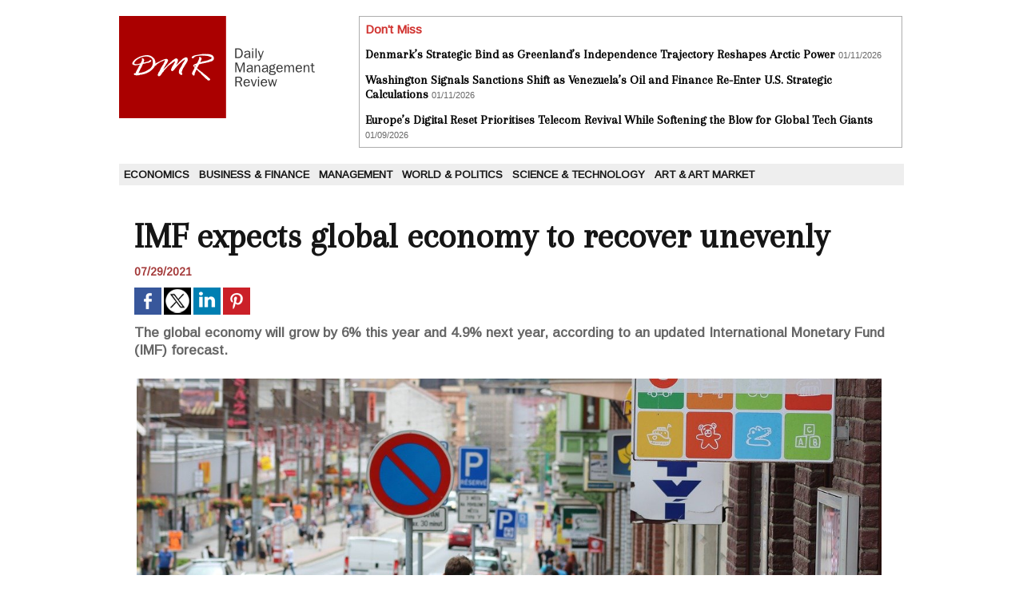

--- FILE ---
content_type: text/html; charset=UTF-8
request_url: https://www.dailymanagementreview.com/IMF-expects-global-economy-to-recover-unevenly_a8159.html
body_size: 4715
content:
<!DOCTYPE html PUBLIC "-//W3C//DTD XHTML 1.0 Strict//EN" "http://www.w3.org/TR/xhtml1/DTD/xhtml1-strict.dtd">
<html xmlns="http://www.w3.org/1999/xhtml" xmlns:og="http://ogp.me/ns#"  xml:lang="us" lang="us">
<head>
<title>IMF expects global economy to recover unevenly</title>
 
<meta http-equiv="Content-Type" content="text/html; Charset=UTF-8" />
<meta name="author" lang="us" content="Iris Barker" />
<meta name="keywords" content="economy, business, management, politics, foreign affairs, CEO " />
<meta name="description" content="The global economy will grow by 6% this year and 4.9% next year, according to an updated International Monetary Fund (IMF) forecast. The trajectories of global economic recovery have become even mor..." />

<meta property="og:url" content="https://www.dailymanagementreview.com/IMF-expects-global-economy-to-recover-unevenly_a8159.html" />
<meta name="image" property="og:image" content="https://www.dailymanagementreview.com/photo/art/grande/57983190-42877822.jpg?v=1627526833" />
<meta property="og:type" content="article" />
<meta property="og:title" content="IMF expects global economy to recover unevenly" />
<meta property="og:description" content="The global economy will grow by 6% this year and 4.9% next year, according to an updated International Monetary Fund (IMF) forecast. The trajectories of global economic recovery have become even more divergent, says the IMF's updated global macro forecast. Vaccination rates remain a key criterio..." />
<meta property="og:site_name" content="Daily Management Review" />
<meta property="twitter:card" content="summary_large_image" />
<meta property="twitter:image" content="https://www.dailymanagementreview.com/photo/art/grande/57983190-42877822.jpg?v=1627526833" />
<meta property="twitter:title" content="IMF expects global economy to recover unevenly" />
<meta property="twitter:description" content="The global economy will grow by 6% this year and 4.9% next year, according to an updated International Monetary Fund (IMF) forecast. The trajectories of global economic recovery have become even mor..." />
<link rel="stylesheet" href="/var/style/style_1.css?v=1690192783" type="text/css" />
<link rel="stylesheet" media="only screen and (max-width : 800px)" href="/var/style/style_1101.css?v=1614968424" type="text/css" />
<link rel="stylesheet" href="/assets/css/gbfonts.min.css?v=1724246908" type="text/css">
<meta id="viewport" name="viewport" content="width=device-width, initial-scale=1.0, maximum-scale=1.0" />
<link id="css-responsive" rel="stylesheet" href="/_public/css/responsive.min.css?v=1731587507" type="text/css" />
<link rel="stylesheet" media="only screen and (max-width : 800px)" href="/var/style/style_1101_responsive.css?v=1614968424" type="text/css" />
<link rel="stylesheet" href="/var/style/style.8663490.css?v=1690192783" type="text/css" />
<link href="https://fonts.googleapis.com/css?family=Merriweather|Arapey|Arimo&display=swap" rel="stylesheet" type="text/css" />
<link rel="canonical" href="https://www.dailymanagementreview.com/IMF-expects-global-economy-to-recover-unevenly_a8159.html" />
<link rel="amphtml" href="https://www.dailymanagementreview.com/IMF-expects-global-economy-to-recover-unevenly_a8159.amp.html" />
<link rel="alternate" type="application/rss+xml" title="RSS" href="/xml/syndication.rss" />
<link rel="alternate" type="application/atom+xml" title="ATOM" href="/xml/atom.xml" />
<link rel="icon" href="/favicon.ico?v=1434470924" type="image/x-icon" />
<link rel="shortcut icon" href="/favicon.ico?v=1434470924" type="image/x-icon" />
 
<!-- Google file -->
<meta name="google-site-verification" content="yLRu3WtOm0FyURP2dGN664rXtY0y1K5_1i01rHQSBQI" />
<script src="/_public/js/jquery-1.8.3.min.js?v=1731587507" type="text/javascript"></script>
<script src="/_public/js/jquery.tools-1.2.7.min.js?v=1731587507" type="text/javascript"></script>
<script src="/_public/js/compress_jquery.ibox.js?v=1731587507" type="text/javascript"></script>
<script src="/_public/js/compress_fonctions.js?v=1731587507" type="text/javascript"></script>
<script type="text/javascript">
/*<![CDATA[*//*---->*/
selected_page = ['article', ''];
selected_page = ['article', '57983190'];

 var GBRedirectionMode = 'IF_FOUND';
/*--*//*]]>*/

</script>
<style type="text/css">
.mod_8663490 img, .mod_8663490 embed, .mod_8663490 table {
	 max-width: 932px;
}

.mod_8663490 .mod_8663490_pub {
	 min-width: 940px;
}

.mod_8663490 .mod_8663490_pub .cel1 {
	 padding: 0;
}

.mod_8663490 .photo.left .mod_8663490_pub, .mod_8663490 .photo.right .mod_8663490_pub {
	 min-width: 470px; margin: 15px 10px;
}

.mod_8663490 .photo.left .mod_8663490_pub {
	 margin-left: 0;
}

.mod_8663490 .photo.right .mod_8663490_pub {
	 margin-right: 0;
}

.mod_8663490 .para_42877822 .photo {
	 position: static;
}

</style>
</head>

<body class="mep1 home">
<div id="z_col_130_responsive" class="responsive-menu">


<!-- MOBI_swipe 9717627 -->
<div id="mod_9717627" class="mod_9717627 wm-module fullbackground  module-MOBI_swipe">
	 <div class="entete"><div class="fullmod">
		 <span>Daily Management Review</span>
	 </div></div>
	<div class="cel1">
		 <ul>
			 <li class="liens" data-link="rubrique,655660"><a href="/Economics_r6.html" >			 <span>
			 Economics
			 </span>
</a></li>
			 <li class="liens" data-link="rubrique,655661"><a href="/Business-Finance_r7.html" >			 <span>
			 Business &amp; Finance
			 </span>
</a></li>
			 <li class="liens" data-link="rubrique,655662"><a href="/Management_r8.html" >			 <span>
			 Management
			 </span>
</a></li>
			 <li class="liens" data-link="rubrique,655664"><a href="/World-Politics_r9.html" >			 <span>
			 World &amp; Politics
			 </span>
</a></li>
			 <li class="liens" data-link="rubrique,655666"><a href="/Science-Technology_r10.html" >			 <span>
			 Science &amp; Technology
			 </span>
</a></li>
			 <li class="liens" data-link="rubrique,7651440"><a href="/Art-Art-Market_r11.html" >			 <span>
			 Art &amp; Art Market
			 </span>
</a></li>
		 </ul>
	</div>
</div>
</div>
<div id="main-responsive">

<div id="main">
<!-- ********************************************** ZONE TITRE ********************************************** -->
<div id="main_inner">

<div id="z_col0">
<div class="z_col0_inner">
<div id="z_col0_responsive" class="module-responsive">

<!-- MOBI_titre 9717626 -->
<div id="mod_9717626" class="mod_9717626 module-MOBI_titre">
<div class="tablet-bg">
<div onclick="swipe()" class="swipe gbicongeneric icon-gbicongeneric-button-swipe-list"></div>
	 <div class="titre"><a href="https://www.dailymanagementreview.com">DMR</a></div>
</div>
</div>
</div>
<table cellpadding="0" cellspacing="0" id="mod_8663524" class="mod_8663524 wm-module module-responsive  module-combo nb-modules-2" style="position:relative">
<tr>
<td class="celcombo1">
<!-- titre 9469976 -->
<div id="ecart_before_9469976" class="ecart_col0 " style="display:none"><hr /></div>
<div id="mod_9469976" class="mod_9469976 wm-module fullbackground "><div class="fullmod">
	 <div class="titre_image"><a href="https://www.dailymanagementreview.com/"><img src="/photo/titre_9469976.png?v=1434466062" alt="Daily Management Review" title="Daily Management Review" class="image"/></a></div>
</div></div>
</td>
<td class="celcombo2">
<!-- news 9469981 -->
<div id="ecart_before_9469981" class="ecart_col0 " style="display:none"><hr /></div>
<div id="mod_9469981" class="mod_9469981 wm-module fullbackground  news module-news type-1">
	 <div class="entete"><div class="fullmod">
		 <span>Don't Miss</span>
	 </div></div>
	 <div class="list-news nb-col-2">
	 <div class="cel1 num1 first">
		 <h3 class="titre">
			 <a href="/Denmark-s-Strategic-Bind-as-Greenland-s-Independence-Trajectory-Reshapes-Arctic-Power_a12300.html">Denmark’s Strategic Bind as Greenland’s Independence Trajectory Reshapes Arctic Power</a>
			 <span class="date">01/11/2026</span>
		 </h3>
	 </div>
	 <div class="cel2 num2">
		 <h3 class="titre">
			 <a href="/Washington-Signals-Sanctions-Shift-as-Venezuela-s-Oil-and-Finance-Re-Enter-U-S-Strategic-Calculations_a12299.html">Washington Signals Sanctions Shift as Venezuela’s Oil and Finance Re-Enter U.S. Strategic Calculations</a>
			 <span class="date">01/11/2026</span>
		 </h3>
	 </div>
	 <div class="cel1 num3">
		 <h3 class="titre">
			 <a href="/Europe-s-Digital-Reset-Prioritises-Telecom-Revival-While-Softening-the-Blow-for-Global-Tech-Giants_a12296.html">Europe’s Digital Reset Prioritises Telecom Revival While Softening the Blow for Global Tech Giants</a>
			 <span class="date">01/09/2026</span>
		 </h3>
	 </div>
	 </div>
</div>
</td>
</tr>
</table>
<div id="ecart_after_8663524" class="ecart_col0" style="display:none"><hr /></div>

<!-- espace 8663519 -->
<div id="ecart_before_8663519" class="ecart_col0 " style="display:none"><hr /></div>
<div id="mod_8663519" class="mod_8663519 wm-module fullbackground "><hr /></div>
<div id="ecart_after_8663519" class="ecart_col0" style="display:none"><hr /></div>

<!-- rubriques 8663518 -->
<div id="ecart_before_8663518" class="ecart_col0 " style="display:none"><hr /></div>
<div id="mod_8663518" class="mod_8663518 wm-module fullbackground  module-rubriques"><div class="fullmod">
	 <div class="liste_rubriques" style="_width:100%;_position:relative;">
		 <div class="cel1 titre first">
			 <a href="/Economics_r6.html">
				 Economics
			 </a>
		 </div>
		 <div class="cel1 titre ">
			 <a href="/Business-Finance_r7.html">
				 Business &amp; Finance
			 </a>
		 </div>
		 <div class="cel1 titre ">
			 <a href="/Management_r8.html">
				 Management
			 </a>
		 </div>
		 <div class="cel1 titre ">
			 <a href="/World-Politics_r9.html">
				 World &amp; Politics
			 </a>
		 </div>
		 <div class="cel1 titre ">
			 <a href="/Science-Technology_r10.html">
				 Science &amp; Technology
			 </a>
		 </div>
		 <div class="cel1 titre last">
			 <a href="/Art-Art-Market_r11.html">
				 Art &amp; Art Market
			 </a>
		 </div>
		 <div class="break" style="_height:auto"></div>
	 </div>
</div></div>
<div id="ecart_after_8663518" class="ecart_col0" style="display:none"><hr /></div>

<!-- espace 9470545 -->
<div id="ecart_before_9470545" class="ecart_col0 " style="display:none"><hr /></div>
<div id="mod_9470545" class="mod_9470545 wm-module fullbackground "><hr /></div>
</div>
</div>
<!-- ********************************************** FIN ZONE TITRE ****************************************** -->

<div id="z_centre">
<div class="z_centre_inner">

<!-- ********************************************** COLONNE unique ********************************************** -->
<div id="z_colfull">
<div class="z_colfull_inner">
<div id="mod_8663490" class="mod_8663490 wm-module fullbackground  page2_article article-8159">
	 <div class="cel1">
		 <div class="titre">
			 <h1 class="access">
				 IMF expects global economy to recover unevenly
			 </h1>
		 </div>
		 <br class="texte clear" />
		 <div id="date" class="date">
			 <div class="access">07/29/2021</div>
		 </div>
		 <br class="texte clear" />
			 <div class="auteur social">
				 <a target="_blank" href="http://www.facebook.com/share.php?u=https%3A%2F%2Fwww.dailymanagementreview.com%2FIMF-expects-global-economy-to-recover-unevenly_a8159.html"><img src="/_images/addto/facebook.png?v=1732287175" alt="Facebook" title="Facebook" /></a>
				 <a target="_blank" href="http://twitter.com/intent/tweet?text=IMF+expects+global+economy+to+recover+unevenly+http%3A%2F%2Fxfru.it%2FBsMVhI"><img src="/_images/addto/twitter.png?v=1732287176" alt="Twitter" title="Twitter" /></a>
				 <a target="_blank" href="http://www.linkedin.com/shareArticle?mini=true&amp;url=https%3A%2F%2Fwww.dailymanagementreview.com%2FIMF-expects-global-economy-to-recover-unevenly_a8159.html&amp;title=IMF+expects+global+economy+to+recover+unevenly&amp;source=&amp;summary="><img src="/_images/addto/linkedin.png?v=1732287176" alt="LinkedIn" title="LinkedIn" /></a>
				 <a target="_blank" href="http://pinterest.com/pin/create/button/?url=https%3A%2F%2Fwww.dailymanagementreview.com%2FIMF-expects-global-economy-to-recover-unevenly_a8159.html&amp;description=IMF+expects+global+economy+to+recover+unevenly"><img src="/_images/addto/pinterest.png?v=1732287176" alt="Pinterest" title="Pinterest" /></a>
			 </div>
<br />		 <div class="chapeau" style="">
			 <h3 class="access">
				 The global economy will grow by 6% this year and 4.9% next year, according to an updated International Monetary Fund (IMF) forecast. 
			 </h3>
		 </div>
		 <br class="texte clear" />
	 <div class="entry-content instapaper_body">
		 <br id="sep_para_1" class="sep_para access"/>
		 <div id="para_1" class="para_42877822 resize" style="">
			 <div class="photo shadow top" style="margin-bottom: 10px">
				 <a href="javascript:void(0)" rel="https://www.dailymanagementreview.com/photo/art/grande/57983190-42877822.jpg?v=1627526833&amp;ibox" title="pixabay"><img class="responsive"  style="display:none" src="https://www.dailymanagementreview.com/photo/art/grande/57983190-42877822.jpg?v=1627526833" alt="pixabay" title="pixabay" />
<img class="not-responsive"  src="https://www.dailymanagementreview.com/photo/art/grande/57983190-42877822.jpg?v=1627526833" alt="pixabay" title="pixabay" width="932" /></a>
				 <div class="legende legende_42877822">
					 pixabay
				 </div>
			 </div>
			 <div class="texte">
				 <div class="access firstletter">
					 The trajectories of global economic recovery have become even more divergent, says the IMF's updated global macro forecast. Vaccination rates remain a key criterion - almost all developed countries (around 40% of their populations are vaccinated, around 20% in developing countries and less than 2% in low-income countries) can expect to see a business recovery by year-end, while the rest will depend on outbreaks of the disease, although no one has complete protection against pandemic risks. <br />   <br />  The global economy could grow by 6% in 2021 and by 4.9% next year. Although the overall estimate for this year is unchanged, for developing countries the forecast is reduced by 0.4 percentage points to 6.3%. <br />   <br />  By contrast, the forecast for developed countries has been improved (plus 0.5 percentage points to 5.6%). By contrast, the increase of 0.5 p. p. in the prognosis for 2022 is mainly due to the US outlook and the new fiscal stimulus (plus 0.3% this year to 7%, next year plus 1.4% to 4.9%). In the euro area the increase will be less pronounced at 4.6% and 4.3%. <br />   <br />  The IMF attributes the global spike in inflation primarily to supply shortages due to covid constraints (for example, delivery times have increased due to a lack of containers on the main routes - this has led to higher freight costs). Consumer patterns are also changing - in particular, there has been an increase in demand for housing (amid low mortgage rates and growth in remote employment). Commodity prices are another source of inflation: oil could rise by 60% this year from a low base in 2020, other commodities, especially metals and food, by 30%. Global trade as a whole could rise by 9.7% this year and by 7% in 2022. <br />   <br />  The fund expects price growth to return to previous rates in 2022 - the IMF recommends that central banks treat these spikes as "temporary" and "avoid policy tightening until inflation trends become clearer". <br />   <br />  source: imf.org
				 </div>
			 </div>
			 <div class="clear"></div>
		 </div>
	 </div>
		 <br class="texte clear" />
		 <br class="texte clear" />
	 </div>
</div>
<div class="ecart_colfull"><hr /></div>
</div>
</div>
<!-- ********************************************** FIN COLONNE unique ****************************************** -->

</div>
</div>

<!-- ********************************************** ZONE OURS ********************************************** -->
<div id="z_col100">
<div class="z_col100_inner">

<!-- ours 8663492 -->
<div id="mod_8663492" class="mod_8663492 wm-module fullbackground  module-ours"><div class="fullmod">
	 <div class="legal">
		 
	 </div>
	 <div class="bouton">
		 <img src="/_images/icones/rssmini.gif" alt="RSS" class="image" /> <a href="/feeds/">Syndication</a>
		 <span> | </span>
		 <a href="http://www.wmaker.net/" target="_blank" title="Create your web site with WMaker.net">Powered by WM</a>
	</div>
</div></div>
</div>
</div>
<!-- ********************************************** FIN ZONE OURS ****************************************** -->

</div>
</div>
</div>
<script type="text/javascript">
/*<![CDATA[*//*---->*/
if (typeof wm_select_link === 'function') wm_select_link('.mod_9717627 .liens');

/*--*//*]]>*/
</script>
</body>

</html>
